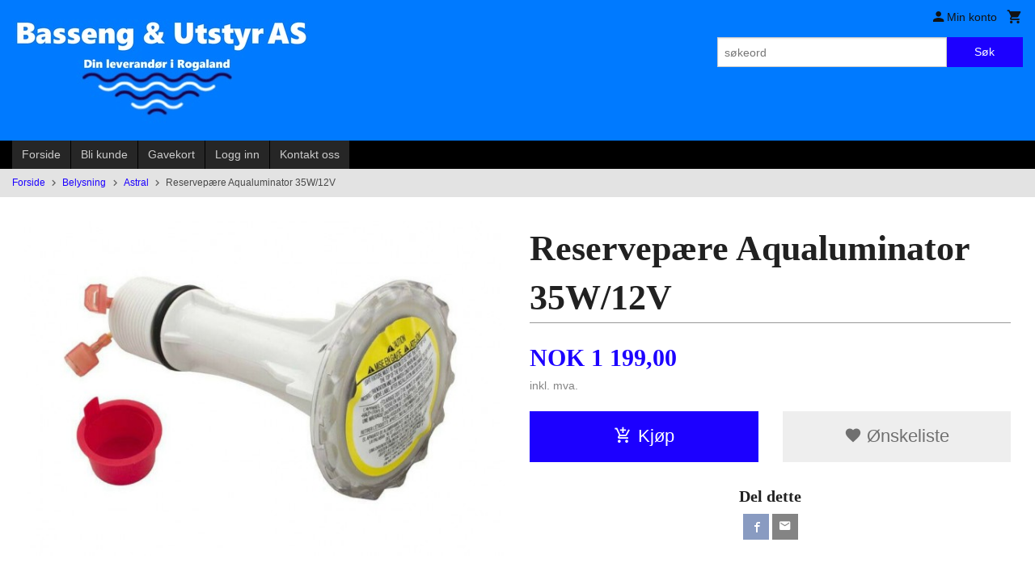

--- FILE ---
content_type: text/html
request_url: https://basseng-utstyr.as/produkt/belysning/astral/reservepaere-aqualuminator-35w-12v
body_size: 13778
content:
<!DOCTYPE html>

<!--[if IE 7]>    <html class="lt-ie10 lt-ie9 lt-ie8 ie7 no-js flyout_menu" lang="no"> <![endif]-->
<!--[if IE 8]>    <html class="lt-ie10 lt-ie9 ie8 no-js flyout_menu" lang="no"> <![endif]-->
<!--[if IE 9]>    <html class="lt-ie10 ie9 no-js flyout_menu" lang="no"> <![endif]-->
<!--[if (gt IE 9)|!(IE)]><!--> <html class="no-js flyout_menu" lang="no"> <!--<![endif]-->

<head prefix="og: http://ogp.me/ns# fb: http://ogp.me/ns/fb# product: http://ogp.me/ns/product#">
    <meta http-equiv="Content-Type" content="text/html; charset=UTF-8">
    <meta http-equiv="X-UA-Compatible" content="IE=edge">
    
                    <title>Reservepære Aqualuminator 35W/12V | Lang erfaring med leveranse av svømmebasseng og utstyr i Rogaland</title>
        

    <meta name="description" content="Bassengutstyr, Basseng, Varmepumper, Renseanlegg, Kjemikalier og sikkerhetsutstyr fra kvalitets leverandører.">

    <meta name="keywords" content="">

<meta name="csrf-token" content="ZL5brd2yyppNtMXNsEFQh9Tx0cHY1LohAMlP22vn">    <link rel="shortcut icon" href="/favicon.ico">
    <meta property="og:title" content="Reservepære Aqualuminator 35W/12V">
<meta property="og:type" content="product">

<meta property="og:image" content="https://basseng-utstyr.as/assets/img/630/630/bilder_nettbutikk/9fff6e06f36e97092f5ded376864ebc6-image.jpeg">

    <meta property="og:image:width" content="630">
    <meta property="og:image:height" content="438">

<meta property="og:description" content="">


<meta property="product:price:amount" content="1199.00"> 
<meta property="product:price:currency" content="NOK">

    <meta property="product:category" content="Astral">
    <meta property="product-category-link" content="https://basseng-utstyr.as/butikk/belysning/astral">

<meta property="product:availability" content="instock">



<meta property="og:url" content="https://basseng-utstyr.as/produkt/belysning/astral/reservepaere-aqualuminator-35w-12v">
<meta property="og:site_name" content="Lang erfaring med leveranse av svømmebasseng og utstyr i Rogaland">
<meta property="og:locale" content="nb_NO"><!-- Pioneer scripts & style -->
<meta name="viewport" content="width=device-width, initial-scale=1.0, minimum-scale=1">
<!-- Android Lollipop theme support: http://updates.html5rocks.com/2014/11/Support-for-theme-color-in-Chrome-39-for-Android -->
<meta name="theme-color" content="#1C00FF">

<link href="/assets/themes/classic/css/classic.compiled.css?ver=1613004472" rel="preload" as="style">
<link href="/assets/themes/classic/css/classic.compiled.css?ver=1613004472" rel="stylesheet" type="text/css">


<script type="text/javascript" src="/assets/js/modernizr.min-dev.js"></script>
<script>
    window.FEATURES = (function() {
        var list = {"24chat":1,"24nb":1,"4":1,"blog":1,"boxpacker":1,"criteo":1,"discount":1,"dropshipping":1,"email_redesign":1,"facebook_dpa":1,"facebook_product_catalog":1,"frontendfaq":1,"giftcard":1,"google_analytics_4":1,"google_shopping":1,"mega_menu":1,"modal_cart_free_shipping_reminder":1,"modal_cart_products":1,"om2_multihandling":1,"popup_module":1,"printnode":1,"product_management_2":1,"product_management_2_customize_layout":1,"slider":1,"snapchat":1,"text":1,"thumb_attribute_connection":1,"two":1,"two_search_api":1,"update_price_on_attribute_change":1,"vipps_express":1,"webshop":1};

        return {
            get: function(name) { return name in list; }
        };
    })();

    if (window.FEATURES.get('facebook_dpa')) {
                facebook_dpa_id = "";
            }

</script>

   

<script async src="https://client.24nettbutikk.chat/embed.js" data-chat-id=""></script><script>function chat(){(window.lvchtarr=window.lvchtarr||[]).push(arguments)}</script><script>chat('placement', 'bottom-right');</script><!-- Global site tag (gtag.js) - Google Analytics -->
<script type="text/plain" data-category="analytics" async src="https://www.googletagmanager.com/gtag/js?id=G-82S7M9N0KV"></script>
<script type="text/plain" data-category="analytics">
  window.dataLayer = window.dataLayer || [];
  function gtag(){dataLayer.push(arguments);}
  gtag('js', new Date());

      gtag('config', 'G-0S21V1MF49');
    gtag('config', 'G-82S7M9N0KV', {
      theme: 'classic',
      activeCheckout: 'checkout'
  });
</script>

<script>
    class Item {
        product = {};

        constructor(product) {
            this.product = product;
        }

        #setItemVariant() {
            this.product.item_variant = Array.from(document.querySelectorAll('div.product__attribute'))
                ?.reduce((previousValue, currentValue, currentIndex, array) => {
                    let selectOptions = Array.from(currentValue.children[1].children[0].children);

                    if (!selectOptions.some(option => option.tagName === 'OPTGROUP')) {
                        let attribute = currentValue.children[0].children[0].innerHTML;
                        let value = selectOptions.find(attributeValue => attributeValue.selected).innerHTML;

                        return previousValue += `${attribute}: ${value}${array.length && currentIndex !== array.length - 1 ? ', ' : ''}`;
                    }
                }, '');
        }

        #attachEventListeners() {
            document.querySelectorAll('select.js-attribute').forEach(selector => selector.addEventListener('change', () => this.#setItemVariant()));

            const buyProductButton = document.querySelector('button.js-product__buy-button');

            if (buyProductButton) {
                buyProductButton.addEventListener('click', () => {
                    gtag('event', 'add_to_cart', {
                        currency: 'NOK',
                        value: this.product.value,
                        items: [{ ...this.product, quantity: parseInt(document.getElementById('buy_count').value) }]
                    });
                });
            }

            const buyBundleButton = document.querySelector('button.js-bundle__buy-button');

            if (buyBundleButton) {
                buyBundleButton.addEventListener('click', () => {
                    gtag('event', 'add_to_cart', {
                        currency: 'NOK',
                        value: this.product.value,
                        items: [this.product]
                    });
                });
            }

            const wishListButton = document.querySelector('.product__wishlist-button:not(.disabled)');

            if (wishListButton) {
                wishListButton.addEventListener('click', () => {
                    gtag('event', 'add_to_wishlist', {
                        currency: 'NOK',
                        value: this.product.value,
                        items: [{ ...this.product, quantity: parseInt(document.getElementById('buy_count').value) }],
                    });
                });
            }
        }

        async initialize() {
            await this.#setItemVariant();
            this.#attachEventListeners();

            gtag('event', 'view_item', {
                currency: 'NOK',
                value: this.product.value,
                items: [this.product]
            });
        }
    }
</script>
<!-- Google Analytics -->
<script type="text/plain" data-category="analytics">

    (function (i, s, o, g, r, a, m) {
        i['GoogleAnalyticsObject'] = r;
        i[r] = i[r] || function () {
            (i[r].q = i[r].q || []).push(arguments)
        }, i[r].l = 1 * new Date();
        a = s.createElement(o),
            m = s.getElementsByTagName(o)[0];
        a.async = 1;
        a.src = g;
        m.parentNode.insertBefore(a, m)
    })(window, document, 'script', '//www.google-analytics.com/analytics.js', 'ga');

    
    ga('create', 'UA-24343184-8', 'auto', '24nb');

        ga('24nb.send', 'pageview');

    
    
</script>
<link rel="stylesheet" href="/css/cookie_consent.css">
<script defer src="/js/cookie_consent.js"></script>
<script>
    window.dataLayer = window.dataLayer || [];
    function gtag(){dataLayer.push(arguments);}

    // Set default consent to 'denied' as a placeholder
    // Determine actual values based on your own requirements
    gtag('consent', 'default', {
        'ad_storage': 'denied',
        'ad_user_data': 'denied',
        'ad_personalization': 'denied',
        'analytics_storage': 'denied',
        'url_passthrough': 'denied'
    });

</script>

<script>

    window.addEventListener('load', function(){

        CookieConsent.run({
            cookie: {
                name: 'cookie_consent_cookie',
                domain: window.location.hostname,
                path: '/',
                expiresAfterDays: 30,
                sameSite: 'Lax'
            },
            disablePageInteraction: true,
            guiOptions: {
                consentModal: {
                    layout: 'box inline',
                    position: 'middle center',
                    equalWeightButtons: false,
                }
            },
            categories: {
                necessary: {
                    enabled: true,
                    readonly: true,
                },
                analytics: {},
                targeting: {}
            },
            language: {
                default: 'no',
                translations: {
                    no: {
                        consentModal: {
                            title: 'Vi bruker cookies!',
                            description: '<p>Vi benytter første- og tredjeparts cookies (informasjonskapsler).</p><br><br><p>Cookies bruker til: </p><br><ul style="padding-left:3px;"><li>Nødvendige funksjoner på nettsiden</li><li>Analyse og statistikk</li><li>Markedsføring som kan brukes for personlig tilpasning av annonser</li></ul><br><p>Velg “Godta alle” om du aksepterer vår bruk av cookie. Hvis du ønsker å endre på cookie-innstillingene, velg “La meg velge selv”.</p><br><p>Les mer om vår Cookie policy <a href="/side/cookies">her.</a></p>',
                            acceptAllBtn: 'Godta alle',
                            acceptNecessaryBtn: 'Godta kun nødvendige',
                            showPreferencesBtn: 'La meg velge selv',
                        },
                        preferencesModal: {
                            title: 'Innstillinger',
                            acceptAllBtn: 'Godta alle',
                            acceptNecessaryBtn: 'Godta kun nødvendige',
                            savePreferencesBtn: 'Lagre og godta innstillinger',
                            closeIconLabel: 'Lukk',
                            sections: [
                                {
                                    title: 'Bruk av cookies 📢',
                                    description: 'Vi bruker cookies for å sikre deg en optimal opplevelse i nettbutikken vår. Noen cookies er påkrevd for at nettbutikken skal fungere. Les mer om vår <a href="/side/sikkerhet_og_personvern" class="cc-link">personvernerklæring</a>.'
                                },
                                {
                                    title: 'Helt nødvendige cookies',
                                    description: 'Cookies som er helt nødvendig for at nettbutikken skal fungere. Man får ikke handlet i nettbutikken uten disse.',
                                },
                                {
                                    title: 'Cookies rundt analyse og oppsamling av statistikk',
                                    description: 'Cookie som lagrer anonym statistikk av besøkende i nettbutikken. Disse brukes av nettbutikkeier for å lære seg mer om hvem publikummet sitt er.',
                                    linkedCategory: 'analytics'
                                },
                                {
                                    title: 'Cookies rundt markedsføring og retargeting',
                                    description: 'Cookies som samler informasjon om din bruk av nettsiden slik at markedsføring kan tilpasses deg.',
                                    linkedCategory: 'targeting'
                                },
                                {
                                    title: 'Mer informasjon',
                                    description: 'Ved spørsmål om vår policy rundt cookies og dine valg, ta gjerne kontakt med oss på <a href="mailto:post@basseng-utstyr.as">post@basseng-utstyr.as</a>.'
                                }
                            ]
                        }
                    }
                }
            }
        });
    });
</script>

<script type="text/plain" data-category="targeting">
    window.dataLayer = window.dataLayer || [];
    function gtag(){ dataLayer.push(arguments); }
    gtag('consent', 'update', {
        'ad_storage': 'granted',
        'ad_user_data': 'granted',
        'ad_personalization': 'granted'
    });
</script>

<script type="text/plain" data-category="analytics">
    window.dataLayer = window.dataLayer || [];
    function gtag(){ dataLayer.push(arguments); }
    gtag('consent', 'update', {
        'analytics_storage': 'granted',
        'url_passthrough': 'granted'
    });
</script>

        </head>

<body class="">

    <a href="#main-content" class="sr-only">Gå til innholdet</a>

<div id="outer-wrap">
    <div id="inner-wrap" class="content-wrapper">

                                        <header id="top" role="banner" class="header-row">
    <div id="logo-row" class="header-bg">
    <div class="row">
        <div class="small-5 medium-4 columns">
            <div id="logo" class="logo-wrapper">
    <a href="https://basseng-utstyr.as/" class="neutral-link">

        
            <span class="vertical-pos-helper"></span><img src="/bilder_diverse/1616975676_scaled.jpg" alt="Bassengutstyr, Basseng, Varmepumper, Renseanlegg, Kjemikalier og sikkerhetsutstyr fra kvalitets leverandører." class="logo-img">

        
    </a>
</div>
        </div>
        <div class="small-7 medium-8 columns hide-for-print utilities">
            <div class="row">
                <div class="columns">
                    <ul class="nav--horizontal--right utils-nav" id="tools-nav">
                                                <li class="utils-nav__item">
                            <a href="/konto" class="neutral-link setting__button">
                                <i class="icon icon-person icon-large"></i><span>Min konto</span>
                            </a>
                        </li>
                        <li class="utils-nav__item">
                            <div class="cart-and-checkout right ">
    <a href="https://basseng-utstyr.as/kasse" class="neutral-link cart-button cart-button--empty">
        <i class="icon-shopping-cart cart-button__icon icon-large"></i><span class="cart-button__text">Handlevogn</span>
        <span class="cart-button__quantity">0</span>
        <span class="cart-button__sum">0,00</span>
        <span class="cart-button__currency">NOK</span>
    </a>

    <a href="https://basseng-utstyr.as/kasse" class="button show-for-medium-up checkout-button call-to-action-color-bg">Kasse <i class="icon-chevron-right cart-icon icon-large"></i></a>
</div>                        </li>
                    </ul>
                </div>
            </div>
            <div class="row show-for-large-up">
                <div class="columns">
                    <div class="header__search__wrapper">
                        <form action="https://basseng-utstyr.as/search" accept-charset="UTF-8" method="get" class="js-product-search-form" autocomplete="off">    <div class="row collapse postfix-radius">
        <div class="small-9 columns product-search">
            
<input type="text" name="q" value="" id="search-box__input" tabindex="0" maxlength="80" class="inputfelt_sokproduktmarg" placeholder="søkeord"  />
    <input type="submit" class="search-box__submit button small primary-color-bg hidden"  value="Søk"/>


    <div class="js-product-search-results product-search-results is-hidden">
        <p class="js-product-search__no-hits product-search__no-hits is-hidden">Ingen treff</p>
        <div class="js-product-search__container product-search__container is-hidden"></div>
        <p class="js-product-search__extra-hits product-search__extra-hits is-hidden">
            <a href="#" class="themed-nav">&hellip;vis flere treff (<span class="js-product-search__num-extra-hits"></span>)</a>
        </p>
    </div>
        </div>
        <div class="small-3 columns">
            <button type="submit" tabindex="0" class="button postfix js-product-search-submit primary-color-bg">Søk</button>
        </div>
    </div>
</form>                    </div>
                </div>
            </div>
        </div>
    </div>
</div></header>

<div id="about-menu-row" class="navigation-bg show-for-large-up">
    <div class="row">
        <div class="columns about-menu">
            <ul class="nav--horizontal about-menu">
                    <li class="nav__item  ">
            <a href="/" class=" neutral-link">Forside</a>
        </li>
                    <li class="nav__item  ">
            <a href="/kunde" class=" neutral-link">Bli kunde</a>
        </li>
                    <li class="nav__item  ">
            <a href="/gavekort" class=" neutral-link">Gavekort</a>
        </li>
                    <li class="nav__item  login_btn">
            <a href="/kunde/logginn" class="login_btn neutral-link">Logg inn</a>
        </li>
                    <li class="nav__item  login_btn is-hidden">
            <a href="/kunde/loggut" class="login_btn is-hidden neutral-link">Logg ut</a>
        </li>
                    <li class="nav__item  ">
            <a href="/side/kontakt_oss" class=" neutral-link">Kontakt oss</a>
        </li>
    </ul>        </div>
    </div>
</div>

<nav id="nav-compact" class="navigation-bg main-nav nav-compact hide-for-large-up hide-for-print">
    <div class="row">
        <div class="columns">
            <ul class="main-nav__top-level">
                <li class="left main-nav__item level-0">
                    <a id="nav-open-btn" href="#nav"><i class="icon-menu icon-large"></i> Meny</a>
                </li>
                <li class="right main-nav__item level-0">
                        <form action="https://basseng-utstyr.as/search" accept-charset="UTF-8" method="get" class="search-box__container" autocomplete="off">        
<input type="text" name="q" value="" id="search-box__input--small" tabindex="0" maxlength="80" class="inputfelt_sokproduktmarg search-box__input" placeholder="søkeord"  />
    <input type="submit" class="search-box__submit button small primary-color-bg hidden"  value="Søk"/>

    <label for="search-box__input--small" class="search-box__label"><span class="icon-search icon-large"></span></label>
        <input type="submit" id="search-submit">
    </form>                </li>
            </ul>
        </div>
    </div>
</nav><nav id="nav" class="navigation-bg main-nav nav-offcanvas js-arrow-key-nav hide-for-print" role="navigation">
    <div class="block row">
        <div class="columns"> 
            <h2 class="block-title nav-offcanvas__title">Produkter</h2>
                        <ul id="main-menu" class="sm main-nav__list level-0" data-mer="Mer">
<li class="main-nav__item level-0"><a class="main-nav__frontpage-link" href="http://23068.24nb5.srv.ip.no">Forside</a></li><li class="main-nav__item parent level-0"><a href="/butikk/basseng-fliselagt" >Svømmebasseng og Spa</a><ul class="main-nav__submenu level-1" data-mer="Mer">
<li class="main-nav__item parent level-1"><a href="/butikk/basseng-fliselagt/glassfiber-basseng-1" >Luxe Pools - Glassfiber Basseng</a><ul class="main-nav__submenu level-2" data-mer="Mer">
<li class="main-nav__item level-2"><a href="/butikk/basseng-fliselagt/glassfiber-basseng-1/wanaka-glassfiberbasseng-1" >Glassfiberbasseng</a></li><li class="main-nav__item level-2"><a href="/butikk/basseng-fliselagt/glassfiber-basseng-1/wanaka-basseng-med-lamelltrekk" >Glassfiberbasseng med Lamelltrekk</a></li><li class="main-nav__item level-2"><a href="/butikk/basseng-fliselagt/glassfiber-basseng-1/citypool-glassfiberbasseng" >Citypool Glassfiberbasseng</a></li></ul>
</li><li class="main-nav__item level-1"><a href="/butikk/basseng-fliselagt/g-j-glassfiberbasseng" >G & J Glassfiber Basseng</a></li><li class="main-nav__item parent level-1"><a href="/butikk/basseng-fliselagt/basseng-fliselagt-1" >Basseng & Spa Fliselagt</a><ul class="main-nav__submenu level-2" data-mer="Mer">
<li class="main-nav__item level-2"><a href="/butikk/basseng-fliselagt/basseng-fliselagt-1/fliselagt-basseng" >Fliselagt Basseng</a></li><li class="main-nav__item level-2"><a href="/butikk/basseng-fliselagt/basseng-fliselagt-1/fliselagt-spabad" >Fliselagt Spabad</a></li></ul>
</li><li class="main-nav__item parent level-1"><a href="/butikk/basseng-fliselagt/basseng-rustfritt" >Basseng & Spa Rustfritt</a><ul class="main-nav__submenu level-2" data-mer="Mer">
<li class="main-nav__item level-2"><a href="/butikk/basseng-fliselagt/basseng-rustfritt/marine-inox-rustfritt-basseng" >Marine INOX Rustfritt basseng</a></li><li class="main-nav__item level-2"><a href="/butikk/basseng-fliselagt/basseng-rustfritt/marine-inox-rustfritt-spa" > Marine INOX Rustfritt Spa</a></li></ul>
</li><li class="main-nav__item level-1"><a href="/butikk/basseng-fliselagt/glassfiber-jacuzzi-boblebad" >Glassfiber Jacuzzi / Boblebad</a></li><li class="main-nav__item level-1"><a href="/butikk/basseng-fliselagt/thermo-blokk-basseng" >Thermo blokk basseng</a></li></ul>
</li><li class="main-nav__item parent level-0"><a href="/butikk/basseng-komponenter" >Basseng Komponenter</a><ul class="main-nav__submenu level-1" data-mer="Mer">
<li class="main-nav__item level-1"><a href="/butikk/basseng-komponenter/skimmere" >Skimmere</a></li><li class="main-nav__item level-1"><a href="/butikk/basseng-komponenter/innlopsdyser" >Innløpsdyser</a></li><li class="main-nav__item level-1"><a href="/butikk/basseng-komponenter/motstromsanlegg" >Motstrømsanlegg</a></li><li class="main-nav__item level-1"><a href="/butikk/basseng-komponenter/bunnsluk" >Bunnsluk</a></li><li class="main-nav__item level-1"><a href="/butikk/basseng-komponenter/stiger" >Stiger</a></li><li class="main-nav__item level-1"><a href="/butikk/basseng-komponenter/rordeler" >Rørdeler</a></li></ul>
</li><li class="main-nav__item parent level-0"><a href="/butikk/basseng-varme" >Basseng Varme</a><ul class="main-nav__submenu level-1" data-mer="Mer">
<li class="main-nav__item parent level-1"><a href="/butikk/basseng-varme/varmepumpe" >Varmepumpe G&J</a><ul class="main-nav__submenu level-2" data-mer="Mer">
<li class="main-nav__item level-2"><a href="/butikk/basseng-varme/varmepumpe/g-j-varmepumper-bonum-inverte" >G&J Varmepumper BONUM®INVERTER</a></li><li class="main-nav__item level-2"><a href="/butikk/basseng-varme/varmepumpe/g-j-varmepumpe-melius-inverter" >G&J Varmepumpe MELIUS®INVERTER</a></li><li class="main-nav__item level-2"><a href="/butikk/basseng-varme/varmepumpe/g-j-varmepumper-s-serien" >G&J Varmepumper INTUS-Serien</a></li><li class="main-nav__item level-2"><a href="/butikk/basseng-varme/varmepumpe/g-j-varmepumper-p-serie" >G&J Varmepumper P-Serien</a></li><li class="main-nav__item level-2"><a href="/butikk/basseng-varme/varmepumpe/varmepumpe-tilbehor" >Varmepumpe Tilbehør</a></li><li class="main-nav__item level-2"><a href="/butikk/basseng-varme/varmepumpe/g-j-varmepumper-v-serien" >G&J Varmepumper V-Serien</a></li></ul>
</li><li class="main-nav__item level-1"><a href="/butikk/basseng-varme/varmekolbe" >Varmekolbe</a></li><li class="main-nav__item level-1"><a href="/butikk/basseng-varme/varmeveksler" >Varmeveksler</a></li><li class="main-nav__item level-1"><a href="/butikk/basseng-varme/reservedeler-2" >Reservedeler</a></li></ul>
</li><li class="main-nav__item level-0"><a href="/butikk/presenninger" >Presenninger</a></li><li class="main-nav__item parent level-0"><a href="/butikk/rensing-og-pumper" >Rensing og pumper</a><ul class="main-nav__submenu level-1" data-mer="Mer">
<li class="main-nav__item level-1"><a href="/butikk/rensing-og-pumper/sirkulasjonspumper" >Zodiac Sirkulasjonspumper</a></li><li class="main-nav__item level-1"><a href="/butikk/rensing-og-pumper/gullberg-jansson" >Gullberg & Jansson</a></li><li class="main-nav__item level-1"><a href="/butikk/rensing-og-pumper/astral-sirkulasjonspumper" >Astral Sirkulasjonspumper</a></li><li class="main-nav__item level-1"><a href="/butikk/rensing-og-pumper/zodiac-sandfilter" >Zodiac Filtersystem</a></li><li class="main-nav__item level-1"><a href="/butikk/rensing-og-pumper/mediterranean-filtersystem" >MEDITERRANEAN Filtersystem</a></li><li class="main-nav__item level-1"><a href="/butikk/rensing-og-pumper/astral-sandfilter" >Astral Filtersystem</a></li><li class="main-nav__item level-1"><a href="/butikk/rensing-og-pumper/filtermedie" >Filtermedie</a></li><li class="main-nav__item level-1"><a href="/butikk/rensing-og-pumper/reservedeler-pumper" >Reservedeler Pumper</a></li></ul>
</li><li class="main-nav__item parent level-0"><a href="/butikk/automatisk-vannbehandling" >Automatisk vannbehandling</a><ul class="main-nav__submenu level-1" data-mer="Mer">
<li class="main-nav__item level-1"><a href="/butikk/automatisk-vannbehandling/klor-ph" >Klor & pH</a></li><li class="main-nav__item level-1"><a href="/butikk/automatisk-vannbehandling/saltklorinator" >Saltklorinator</a></li><li class="main-nav__item level-1"><a href="/butikk/automatisk-vannbehandling/uv-rensing" >UV Rensing</a></li><li class="main-nav__item level-1"><a href="/butikk/automatisk-vannbehandling/klorfritt" >Klorfritt</a></li></ul>
</li><li class="main-nav__item selected parent level-0"><a href="/butikk/belysning" >Belysning</a><ul class="main-nav__submenu active level-1" data-mer="Mer">
<li class="main-nav__item selected_sibl level-1"><a href="/butikk/belysning/duratech" >Duratech</a></li><li class="main-nav__item current selected_sibl level-1"><a href="/butikk/belysning/astral" >Astral</a></li><li class="main-nav__item selected_sibl level-1"><a href="/butikk/belysning/transformator" >Transformator</a></li><li class="main-nav__item selected_sibl level-1"><a href="/butikk/belysning/welldana" >Welldana</a></li></ul>
</li><li class="main-nav__item level-0"><a href="/butikk/lamelltrekk" >Lamelltrekk</a></li><li class="main-nav__item parent level-0"><a href="/butikk/sikkerhetstrekk" >Sikkerhetstrekk</a><ul class="main-nav__submenu level-1" data-mer="Mer">
<li class="main-nav__item level-1"><a href="/butikk/sikkerhetstrekk/odden-presenning" >Odden Presenning</a></li></ul>
</li><li class="main-nav__item parent level-0"><a href="/butikk/overbygg" >Overbygg</a><ul class="main-nav__submenu level-1" data-mer="Mer">
<li class="main-nav__item level-1"><a href="/butikk/overbygg/overbygg-spesial" >Overbygg Spesialsortiment</a></li><li class="main-nav__item parent level-1"><a href="/butikk/overbygg/overbygg-byggesett" >Overbygg - Byggesett</a><ul class="main-nav__submenu level-2" data-mer="Mer">
<li class="main-nav__item level-2"><a href="/butikk/overbygg/overbygg-byggesett/leia" >LEIA</a></li><li class="main-nav__item level-2"><a href="/butikk/overbygg/overbygg-byggesett/nova-comfort" >NOVA COMFORT</a></li></ul>
</li><li class="main-nav__item level-1"><a href="/butikk/overbygg/reservedeler-1" >Reservedeler</a></li></ul>
</li><li class="main-nav__item level-0"><a href="/butikk/hev-og-senk-gulv" >Hev og Senk Gulv</a></li><li class="main-nav__item parent level-0"><a href="/butikk/renhold" >Renhold</a><ul class="main-nav__submenu level-1" data-mer="Mer">
<li class="main-nav__item parent level-1"><a href="/butikk/renhold/bassengrobot" >Bassengrobot</a><ul class="main-nav__submenu level-2" data-mer="Mer">
<li class="main-nav__item level-2"><a href="/butikk/renhold/bassengrobot/extra-filter" >Ekstrautstyr</a></li></ul>
</li><li class="main-nav__item level-1"><a href="/butikk/renhold/rengjoringsutstyr" >Rengjøringsutstyr</a></li><li class="main-nav__item level-1"><a href="/butikk/renhold/reservedeler" >Reservedeler</a></li></ul>
</li><li class="main-nav__item level-0"><a href="/butikk/luftavfukting" >Luftavfukting</a></li><li class="main-nav__item level-0"><a href="/butikk/kjemikalier" >Kjemikalier</a></li><li class="main-nav__item level-0"><a href="/butikk/basseng-liner" >Basseng Liner</a></li><li class="main-nav__item level-0"><a href="/butikk/hus-hjem" >Hus & Hjem</a></li></ul>
        </div>
    </div>

            <a class="main-nav__close-btn exit-off-canvas" id="nav-close-btn" href="#top">Lukk <i class="icon-chevron-right icon-large"></i></a>
    </nav>
    <div class="breadcrumbs-bg">
        <div class="row">
            <div class="columns">
                <ul class="breadcrumbs" itemscope itemtype="http://schema.org/BreadcrumbList"><li class="breadcrumbs__item breadcrumbs__home"><a href="https://basseng-utstyr.as/">Forside</a></li><li class="breadcrumbs__item" itemprop="itemListElement" itemscope itemtype="http://schema.org/ListItem"><a itemtype="http://schema.org/Thing" itemprop="item" href="https://basseng-utstyr.as/butikk/belysning"><span itemprop="name">Belysning</span></a> <meta itemprop="position" content="1" /></li><li class="breadcrumbs__item" itemprop="itemListElement" itemscope itemtype="http://schema.org/ListItem"><a itemtype="http://schema.org/Thing" itemprop="item" href="https://basseng-utstyr.as/butikk/belysning/astral"><span itemprop="name">Astral</span></a> <meta itemprop="position" content="2" /></li><li class="breadcrumbs__item current" itemprop="itemListElement" itemscope itemtype="http://schema.org/ListItem"><span><span itemprop="name">Reservepære Aqualuminator 35W/12V</span></span><meta itemtype="http://schema.org/Thing" content="https://basseng-utstyr.as/produkt/belysning/astral/reservepaere-aqualuminator-35w-12v" itemprop="item"><meta itemprop="position" content="3" /></li><meta itemprop="numberOfItems" content="3"><meta itemprop="itemListOrder" content="Ascending"></ul>
            </div>
        </div>
    </div>
                
<div id="main" class="main-content">
    <div class="row">
        <div class="columns">
            <div id="main-content" itemscope itemtype="http://schema.org/Product" class="body-bg" tabindex="-1">
                    <article class="content-bg product">

    <div class="row">

        <form action="https://basseng-utstyr.as/handlevogn/leggtil" method="post" accept-charset="utf-8" class="product__form"><input type="hidden" name="_token" value="ZL5brd2yyppNtMXNsEFQh9Tx0cHY1LohAMlP22vn">        
<input type="hidden" name="id" value="1386" />
        
<input type="hidden" name="path" value="produkt/belysning/astral/reservepaere-aqualuminator-35w-12v" />

            <div class="product__images  small-12 medium-6 large-6 small-centered medium-uncentered columns">
                <div class="product__main-images">
    <ul class="js-fancybox-gallery ">
                    <li>
                <a class="fancybox product__main-images__link readon-icon__wrapper bx-slide"
                data-fancybox-group="prod_gallery"
                href="/assets/img/1024/1024/bilder_nettbutikk/9fff6e06f36e97092f5ded376864ebc6-image.jpeg"
                target="_blank"
                title=""
                tabindex="0">
                    <img src="/assets/img/640/640/bilder_nettbutikk/9fff6e06f36e97092f5ded376864ebc6-image.jpeg" alt="" title="">
                    <div class="readon-icon__container">
                        <span class="vertical-pos-helper"></span><i class="icon-search readon-icon"></i>
                    </div>
                </a>
            </li>
            </ul>
</div>

            </div>

            <div class="product__info small-12 medium-6 large-6 small-centered medium-uncentered columns">

                <h1 itemprop="name" class="product__title">Reservepære Aqualuminator 35W/12V</h1>

                                
                <p class="product__ingress" itemprop="description"></p>

                <meta itemprop="brand" content="">
                                    <meta itemprop="image" content="https://basseng-utstyr.as/assets/img/630/630/bilder_nettbutikk/9fff6e06f36e97092f5ded376864ebc6-image.jpeg">
                                <meta itemprop="sku" content="H-69100000">
                <meta itemprop="gtin14" content="">
                
                <div class="row">
                                            <div class="small-12 large-7 columns">
                            <div class="offers" itemprop="offers" itemscope itemtype="http://schema.org/Offer">

    
        <span class="price "><span class="currency">NOK</span><span class="price__display">1&nbsp;199,00</span></span>

        
        
        
        <span class="vat-info">inkl. mva.</span>

        <meta itemprop="price" content="1199">
<meta itemprop="priceCurrency" content="NOK">
    
<span itemprop="priceSpecification" itemscope itemtype="http://www.schema.org/PriceSpecification">
    <meta itemprop="price" content="1199">
    <meta itemprop="priceCurrency" content="NOK">
    <meta itemprop="valueAddedTaxIncluded" content="true">
</span>

<!--<meta itemprop="priceValidUntil" content="">-->
<meta itemprop="url" content="https://basseng-utstyr.as/produkt/belysning/astral/reservepaere-aqualuminator-35w-12v">
            <link itemprop="availability" href="http://schema.org/PreOrder">

<meta id="stock-status-1386" data-stock="0" data-session-stock="0" content="0">
    
</div>                        </div>
                                        <div class="small-12 large-5 columns">
                        <div class="product__stockstatus product__stockstatus--sold-out">
    
    </div>                    </div>
                </div>
                
                
                <div class="product__attributes">
                        
<input type="hidden" name="attributt[][0]" value="" />
                        <input type="hidden" class="product__quantity" data-product-id="1386" name="antall" value="1" id="buy_count">
                </div>

                    <input name="ekstra_velg" type="hidden" value='0'>
    <input name="ekstra_tekst" type="hidden" value=''>

                
                <div class="row">
                    <div class="columns small-6">
	        <button type="submit" name="button" class="button large expand product__buy-button js-product__buy-button" data-product-id="1386">
            <i class="icon-add-shopping-cart"></i>Kjøp        </button>
	</div>

                                            <div class="columns small-6 left hide-for-print">
    <a href="#" class="button large expand secondary product__wishlist-button disabled" data-success="Produktet ble lagt i ønskelisten" data-disabled-msg="Du må registrere deg eller logge inn for å bruke ønskelisten">
        <i class="icon-favorite"></i> Ønskeliste    </a>
</div>                                    </div>
                
                
                </form>                                                
    <div class="social-buttons__headline-wrapper block__box__headline-wrapper">
        <h3 class="social-buttons__headline block__box__headline">Del dette</h3>
    </div>

    <ul class="social-buttons-list social-buttons-list--product">

        
                    <li class="social-button social-button--facebook">
                    <a href="https://www.facebook.com/sharer/sharer.php?u=https%3A%2F%2Fbasseng-utstyr.as%2Fprodukt%2Fbelysning%2Fastral%2Freservepaere-aqualuminator-35w-12v" title="Del på Facebook" class="social-button__link" target="_blank">
                        <i class="icon-facebook"></i>
                    </a>
                </li>        
        
        
                    <li class="social-button social-button--mail">
                    <a href="mailto:?subject=Reservep&aelig;re Aqualuminator 35W/12V&amp;body=Reservep&aelig;re Aqualuminator 35W/12V%0A%0A%0A%0ALes mer: https://basseng-utstyr.as/produkt/belysning/astral/reservepaere-aqualuminator-35w-12v" title="Del på E-post" class="social-button__link" >
                        <i class="icon-mail"></i>
                    </a>
                </li>        
    </ul>
            </div>


        <div class="product__about small-12 large-6 small-centered medium-uncentered columns">
            <div id="product-tabs" class="js-tabs">
    
            <ul class="resp-tabs-list">
                            <li tabindex="0">Produktinfo</li>
                            <li tabindex="0">Produktanmeldelser (0)</li>
                    </ul> 

        <div class="resp-tabs-container">
                            <div>
                    <p>Aqualuminator reservepære 35W<br />Fabrikat: Pentair Water<br />Modell: Aqualuminator<br />Artikkel nummer: H-69100000</p>                                    </div>
                            <div>
                                        
<div class="comments-form js-arrow-key-nav">

        <div class="comments-form-wrapper">
            <form action="https://basseng-utstyr.as/produkt/belysning/astral/reservepaere-aqualuminator-35w-12v#produkt_anmeldelser_form" method="post" name="produkt_anmeldelser" id="produkt_anmeldelser_form" class="js-review-form">

                <p>Skriv en produktanmeldelse og del dine erfaringer med dette produktet med andre kunder.</p>
                
                
<input type="hidden" name="pid" value="1386" />
                <input type='hidden' name='anonymous' value='1'>
                
<input type="hidden" name="egetnavn" value="0" />
                <label style="display: none">Email
                    <input type="text" name="email" value="">
                </label>

                <div class="row">
                    <div class="small-12 medium-8 large-12 columns">
                        <label for="nick" >Navn                            <input type="hidden" name="_token" value="ZL5brd2yyppNtMXNsEFQh9Tx0cHY1LohAMlP22vn">
                            <input type="text" value="" name="nick" id="nick" placeholder="" required>
                            <small class="error comments-form-error"></small>
                        </label>
                    </div>
                </div>

                <div class="row">
                    <div class="small-12 columns">
                        <label>Din vurdering?</label>

                        <div class="rating">
                                                            <label class="star star-1" for="star1"><span class="stars-label">1&nbsp;star</span></label>
                                <input class="star-checkbox star-checkbox-1" tabindex="0" type="radio" id="star1" name="poeng" value="1"  required>
                                                            <label class="star star-2" for="star2"><span class="stars-label">2&nbsp;star</span></label>
                                <input class="star-checkbox star-checkbox-2" tabindex="0" type="radio" id="star2" name="poeng" value="2"  required>
                                                            <label class="star star-3" for="star3"><span class="stars-label">3&nbsp;star</span></label>
                                <input class="star-checkbox star-checkbox-3" tabindex="0" type="radio" id="star3" name="poeng" value="3" checked required>
                                                            <label class="star star-4" for="star4"><span class="stars-label">4&nbsp;star</span></label>
                                <input class="star-checkbox star-checkbox-4" tabindex="0" type="radio" id="star4" name="poeng" value="4"  required>
                                                            <label class="star star-5" for="star5"><span class="stars-label">5&nbsp;star</span></label>
                                <input class="star-checkbox star-checkbox-5" tabindex="0" type="radio" id="star5" name="poeng" value="5"  required>
                                                            <label class="star star-6" for="star6"><span class="stars-label">6&nbsp;star</span></label>
                                <input class="star-checkbox star-checkbox-6" tabindex="0" type="radio" id="star6" name="poeng" value="6"  required>
                            
                            <div class="rating-checkbox-hider"></div>
                        </div>
                    </div>
                </div>

                <div class="row">
                    <div class="small-12 medium-8 large-12 columns">
                        <label for="tittel" >Oppgi en tittel for anmeldelsen din                            <input type="text" name="tittel" value="" id="tittel" required>
                        </label>
                        <small class="error comments-form-error"></small>
                    </div>
                </div>

                <div class="row">
                    <div class="small-12 medium-8 large-12 columns">
                        <label for="comment-text" >Skriv inn produktanmeldelsen i feltet under                            <textarea id="comment-text" name="tekst" rows="5"></textarea>
                        </label>
                        <small class="error comments-form-error"></small>
                    </div>
                </div>



                <input class="button" type="submit" name="submit" value="Registrer">

            </form>                
        </div>
        
                    <aside class="comments-guidelines">
                <P><STRONG>Retningslinjer for produktanmeldelser: </STRONG><BR></P>
<P><SPAN style="TEXT-DECORATION: underline">Hva skal en produktanmeldelse inneholde? </SPAN></P>
<P>Din egen erfaring med fokus på det aktuelle produktet. </P>
<DIV><SPAN style="TEXT-DECORATION: underline">Vennligst ikke inkluder: </SPAN></DIV>
<DIV><SPAN style="TEXT-DECORATION: underline">&nbsp;</SPAN></DIV>
<UL>
<LI>
<DIV>Erfaringer som ikke er produkt-spesifikke. </DIV>
<LI>
<DIV>Erfaringer i forbindelse med support eller retur av det aktuelle produktet. </DIV>
<LI>
<DIV>Spørsmål om produktet eller spørsmål til andre som har skrevet en anmeldelse. Dette er ikke et forum. </DIV>
<LI>
<DIV>Linker, priser, tilgjengelighet eller annen tidsavhengig informasjon. </DIV>
<LI>
<DIV>Referanser til konkurrenter</DIV>
<LI>
<DIV>Støtende/ufin ordbruk. </DIV></LI></UL>
<P><SPAN style="TEXT-DECORATION: underline">Du må ha kjøpt varen for å skrive en anmeldelse. </SPAN></P>
<P><STRONG>Admin forbeholder seg retten til å akseptere, avslå eller fjerne enhver produktanmeldelse som ikke er i tråd med disse retningslinjene. </STRONG></P>
<P><STRONG>Admin forbeholder seg retten til å publisere anmeldelser i for eksempel annonsering. </STRONG></P>            </aside>
        
</div>                </div>
                    </div>
    
</div>        </div>

    </div>

    <meta itemprop="url" content="https://basseng-utstyr.as/produkt/belysning/astral/reservepaere-aqualuminator-35w-12v">

</article>

            </div>
        </div>
    </div>
</div>

<div id="about-menu-row" class="breadcrumbs-bg hide-for-large-up">
    <div class="row">
        <div class="columns about-menu">
            <ul class="nav--horizontal about-menu">
                    <li class="nav__item  ">
            <a href="/" class=" neutral-link">Forside</a>
        </li>
                    <li class="nav__item  ">
            <a href="/kunde" class=" neutral-link">Bli kunde</a>
        </li>
                    <li class="nav__item  ">
            <a href="/gavekort" class=" neutral-link">Gavekort</a>
        </li>
                    <li class="nav__item  login_btn">
            <a href="/kunde/logginn" class="login_btn neutral-link">Logg inn</a>
        </li>
                    <li class="nav__item  login_btn is-hidden">
            <a href="/kunde/loggut" class="login_btn is-hidden neutral-link">Logg ut</a>
        </li>
                    <li class="nav__item  ">
            <a href="/side/kontakt_oss" class=" neutral-link">Kontakt oss</a>
        </li>
    </ul>        </div>
    </div>
</div>
                
    <div id="footer" class="footer-bg">
        
        <div class="row hide-for-print">
            <div class="columns small-12 medium-6 large-3 footer-block">
                <div class="block" id="block-footer1">
            <div class="block__box bordered bordered--bottom bordered--hard block__box--bestseller">
    <div class="block__box__headline-wrapper">
    	<h3 class="block__box__headline js-toggle-visibility" data-toggle="#js-box-4-contents">Bestselgere</h3>
    </div>
    <div class="block__box__content" id="js-box-4-contents">
            <a class="bestseller bordered bordered--bottom bordered__list-item neutral-link" href="https://basseng-utstyr.as/produkt/kjemikalier/klor-natriumhypokloritt-12-15-20l-kanne">
        <div class="row collapse">

            <div class="bestseller__image">
                                    <img loading="lazy" src="/assets/img/40/40/bilder_nettbutikk/eee85500d779cace1e7f8e2ebb84ce18-image.jpeg" alt="Flytende Klor Natriumhypokloritt 12-15% - 20L kanne">
                            </div>

            <div class="columns small-push-3 small-9 bestseller__title">
                Flytende Klor Natriumhypokloritt 12-15% - 20L kanne            </div>

        </div>
    </a>
    <a class="bestseller bordered bordered--bottom bordered__list-item neutral-link" href="https://basseng-utstyr.as/produkt/overbygg/reservedeler-1/nova-vippeapner-automatisk-las">
        <div class="row collapse">

            <div class="bestseller__image">
                                    <img loading="lazy" src="/assets/img/40/40/bilder_nettbutikk/30067977120aa4db62e6cd21fdcf8c77-image.jpeg" alt="NOVA Vippeåpner automatisk lås">
                            </div>

            <div class="columns small-push-3 small-9 bestseller__title">
                NOVA Vippeåpner automatisk lås            </div>

        </div>
    </a>
    <a class="bestseller bordered bordered--bottom bordered__list-item neutral-link" href="https://basseng-utstyr.as/produkt/rensing-og-pumper/filtermedie/glassclear-05-10-25kg">
        <div class="row collapse">

            <div class="bestseller__image">
                                    <img loading="lazy" src="/assets/img/40/40/bilder_nettbutikk/942193a2ece665d6950e02264a4f94d0-image.jpeg" alt="GlassClear 0,5-1,0, 25kg">
                            </div>

            <div class="columns small-push-3 small-9 bestseller__title">
                GlassClear 0,5-1,0, 25kg            </div>

        </div>
    </a>
    <a class="bestseller bordered bordered--bottom bordered__list-item neutral-link" href="https://basseng-utstyr.as/produkt/renhold/rengjoringsutstyr/manuell-bunnsuger-shark-proff">
        <div class="row collapse">

            <div class="bestseller__image">
                                    <img loading="lazy" src="/assets/img/40/40/bilder_nettbutikk/f1cc88ab684f9913a1a42cfbcd4a3547-image.jpeg" alt="Manuell bunnsuger Shark Proff">
                            </div>

            <div class="columns small-push-3 small-9 bestseller__title">
                Manuell bunnsuger Shark Proff            </div>

        </div>
    </a>
    <a class="bestseller bordered bordered--bottom bordered__list-item neutral-link" href="https://basseng-utstyr.as/produkt/automatisk-vannbehandling/klor-ph/ph-sensor-p19-til-zodiac-ph-expert-med-3m-bnc-kabel">
        <div class="row collapse">

            <div class="bestseller__image">
                                    <img loading="lazy" src="/assets/img/40/40/bilder_nettbutikk/121c3cb8500d4af216dd21698eb94a9f-image.jpeg" alt="pH-Sensor P19 til Zodiac pH Expert med 3m BNC-kabel">
                            </div>

            <div class="columns small-push-3 small-9 bestseller__title">
                pH-Sensor P19 til Zodiac pH Expert med 3m BNC-kabel            </div>

        </div>
    </a>
    </div>
</div>    </div>            </div>
            <div class="columns small-12 medium-6 large-3 footer-block">
                <div class="block" id="block-footer2">
    </div>            </div>
            <div class="columns small-12 medium-6 large-3 footer-block">
                <div class="block" id="block-footer3">
            <div class="block__box bordered bordered--bottom bordered--hard block__box--account">
    <div class="block__box__headline-wrapper">
    	<h3 class="block__box__headline js-toggle-visibility" data-toggle="#js-box-6-contents">Din konto</h3>
    </div>
    <div class="block__box__content" id="js-box-6-contents">
            <form action="https://basseng-utstyr.as/kunde" method="post" accept-charset="utf-8"><input type="hidden" name="_token" value="ZL5brd2yyppNtMXNsEFQh9Tx0cHY1LohAMlP22vn">    
        <div class="row collapsed my-account__email-field">
            <div class="control-group required"><label for="epost">E-postadresse</label><input type="text" name="epost" value="" placeholder="ola.nordmann@eksempel.no" id="epost" class=""  /></div>        </div>

        <div class="row collapsed my-account__password-field">
            <div class="control-group required"><label for="passord">Ditt passord</label><input type="password" name="passord" value="" placeholder="ditt passord" id="passord" class=""  /></div>        </div>

        <div class="row collapsed">
            <div class="columns small-5">
                <input type="submit" name="submit" value="Logg inn" class="button small primary-color-bg" />            </div>
            <div class="columns small-7">
                <div class="block__login__forgotpassword text-right">
                    <a href="https://basseng-utstyr.as/kunde/glemtpassord">Glemt passord?</a>                </div>
            </div>
        </div>     

    </form>    </div>
</div>    </div>            </div>
            <div class="columns small-12 medium-6 large-3 footer-block">
                <div class="block" id="block-footer4">
    </div>            </div>
        </div>

    </div>
                <div id="end" class="end-bg">
    <div class="row hide-for-print">

        <div class="columns small-12">
                <ul class="social-buttons-list links__list">
        
                    <li class="social-button social-button--facebook links__list__item">
                <a href="https://www.facebook.com/Basseng-Utstyr-As-220954246392" class="social-button__link" target="_blank"><i class="icon-facebook"></i></a>
            </li>
        
    </ul>
        </div>

        <div class="columns small-12">
            <div class="footer__info-links">
                <ul class="footer__links text-center">
            <li><a href="/side/fraktbetingelser" target="_self">Frakt</a></li>
            <li><a href="/side/kjopsbetingelser" target="_self">Kjøpsbetingelser</a></li>
            <li><a href="/side/sikkerhet_og_personvern" target="_self">Sikkerhet og personvern</a></li>
            <li><a href="/nyhetsbrev" target="_self">Nyhetsbrev</a></li>
    </ul>            </div>
        </div>

        <div class="columns small-12">
            <div class="footer__company-info">
    Basseng & Utstyr AS Vollveien 40 4354 Voll Tlf. <a href="tel:+4741653592">+47 41653592</a> - Foretaksregisteret 823474482</div>        </div>

        <div class="columns small-12">
            <div class="text-align footer__cookie_notice">
    Vår nettbutikk bruker cookies slik at du får en bedre kjøpsopplevelse og vi kan yte deg bedre service. Vi bruker cookies hovedsaklig til å lagre innloggingsdetaljer og huske hva du har puttet i handlekurven din. Fortsett å bruke siden som normalt om du godtar dette.    <a href="https://basseng-utstyr.as/side/cookies">
        Les mer    </a>
    eller <a id="cookie_settings_button" onClick="javascript:window.initCookieConsent().showSettings()">endre innstillinger for cookies.</a>

</div>

    <div class="footer__made-by">
        Powered by <a href="https://www.24nettbutikk.no/?utm_campaign=Store%20referrals&utm_source=Storefront%20footer%20link&utm_medium=link&utm_content=footer" target="_blank" rel="nofollow">24Nettbutikk</a>
    </div>

        </div>

    </div>
</div>



<dl class="iconized-list organization-info hide" itemscope itemtype="http://schema.org/Store">
    <meta itemprop="name" content="Basseng & Utstyr AS">
    <meta itemprop="url" content="https://basseng-utstyr.as">
    <meta itemprop="logo" content="https://basseng-utstyr.as/bilder_diverse/1616975676_scaled.jpg"><meta itemprop="image" content="https://basseng-utstyr.as/bilder_diverse/1616975676_scaled.jpg"><meta itemprop="alternateName" content="Basseng &amp; Utstyr">
    <dt class="iconized-list__header icon-place">Adresse</dt>
    <dd class="iconized-list__content" itemprop="address" itemscope itemtype="http://schema.org/PostalAddress">
        <span itemprop="streetAddress">Vollveien 40</span>,
        <span itemprop="postalCode">4354</span>
        <span itemprop="addressLocality">Voll</span>
    </dd>

    <dt class="iconized-list__header icon-call">Telefon</dt>
    <dd class="iconized-list__content" itemprop="telephone">+47 41653592</dd>

    <dt class="iconized-list__header icon-mail">E-postadresse</dt>
    <dd class="iconized-list__content" itemprop="email">post@basseng-utstyr.as</dd>

            <dt class="iconized-list__header icon-stockexchange">Foretaksregisteret</dt>
        <dd class="iconized-list__content" itemprop="vatID">823474482</dd>
    
    <dt class="hide">Theme primary color</dt>
    <dd class="hide" itemprop="additionalProperty" itemscope itemtype="http://schema.org/PropertyValue">
        <meta itemprop="name" content="primaryColor">
        <meta itemprop="value" content="#1C00FF">
    </dd>

    <dt class="hide">Logo background color</dt>
    <dd class="hide" itemprop="additionalProperty" itemscope itemtype="http://schema.org/PropertyValue">
        <meta itemprop="name" content="logoBackground">
        <meta itemprop="value" content="#007AFF">
    </dd>

    <dt class="hide">Shop open for business</dt>
    <dd class="hide" itemprop="additionalProperty" itemscope itemtype="http://schema.org/PropertyValue">
        <meta itemprop="name" content="webshopOpen">
        <meta itemprop="value" content="true">
    </dd>

    <dd class="hide" itemprop="additionalProperty" itemscope itemtype="http://schema.org/PropertyValue">
        <meta itemprop="name" content="id">
        <meta itemprop="value" content="L8RM2QZpEvBVvgG1">
    </dd>

    <dd class="hide" itemprop="additionalProperty" itemscope itemtype="http://schema.org/PropertyValue">
        <meta itemprop="name" content="checksum">
        <meta itemprop="value" content="5accc9d169d2e9c66c800a1cc562940921fee01b">
    </dd>

        </dl>

                
    </div>
</div>

<div data-notify="container" class="alert-box alert-box--withclose alert-box--withfooter alert-{0}" id="cart-notify" role="alert" aria-live="assertive" tabindex="-1">
    <span data-notify="icon" class="alert-box__icon"></span>
    <span data-notify="title" class="alert-box__title">{1}</span>
    <span data-notify="message" class="alert-box__message">Produktet ble lagt i handlevognen</span>
    <div class="progress alert-box__progressbar" data-notify="progressbar"><div class="progress-bar progress-bar-{0}" role="progressbar" aria-valuenow="0" aria-valuemin="0" aria-valuemax="100" style="width: 0%;"></div></div>
    <div class="alert-box__footer">
        <a href="https://basseng-utstyr.as/kasse" class="right">Kasse <i class="cart__icon-procede icon-chevron-right icon-medium"></i></a>
    </div>
    <a href="{3}" target="{4}" data-notify="url" rel="nofollow"></a>
    <a href="#" class="close alert-close" data-notify="dismiss">&times;</a>
</div>



<script type="text/javascript" src="/assets/js/vendor.js?m=1767308350"></script>
<script type="text/javascript" src="/assets/js/theme.js?m=1767308350"></script>


<script type="text/javascript">
    if (sincos.jsEnabled) {
        $('a[href$="/kasse"]').not('.kasse_override').attr('href','/checkout');
    }
</script>
<script type="text/javascript">
    if (location.pathname.indexOf('/produkt/') > -1) {
        $('select.js-attribute').change(function () {
            const selectedAttributePrices = $('select.js-attribute option:selected').map(function () {
                return parseFloat(this.dataset.price)
            }).get();

            updateProductPrice(selectedAttributePrices);
        });

        $('select[name="attributt"]').change(function () {
            const selectedStockAttributePrices = $('select[name="attributt"] option:selected').map(function () {
                const selectedStockAttributeParentPrice = this.parentElement.label;

                return stringToNumber(selectedStockAttributeParentPrice) + stringToNumber(this.text);
            }).get();

            updateProductPrice(selectedStockAttributePrices);
        });
    } else {
        $('select.js_attr_price').change(function () {
            const product = $(this).parents('div.columns').first();

            const selectedAttributePrices = $(product).find('option:selected').map(function () {
                return parseFloat(this.getAttribute('price'));
            }).get();

            updateProductPrice(selectedAttributePrices, product);
        });

        $('select[name="attributt"]').change(function () {
            const product = $(this).parents('div.columns').first();

            const selectedStockAttributePrices = $(product).find('option:selected').map(function () {
                const selectedStockAttributeParentPrice = this.parentElement.label;

                return stringToNumber(selectedStockAttributeParentPrice) + stringToNumber(this.text);
            }).get();

            updateProductPrice(selectedStockAttributePrices, product);
        });
    }

    const updateProductPrice = (attributePrices, bundleProduct) => {
        if (bundleProduct) {
            const productBasePrice = parseFloat($(bundleProduct).find('meta[itemprop="price"]').attr('content'));
            const totalSum = reducer(attributePrices, productBasePrice);

            $(bundleProduct).find('span.price__display').text(insertDecimal(totalSum < 0 ? 0 : totalSum));
        } else {
            const productBasePrice = parseFloat($('meta[itemprop="price"]').attr('content'));
            const totalSum = reducer(attributePrices, productBasePrice);

            $('article.product span.price__display').text(insertDecimal(totalSum < 0 ? 0 : totalSum));
        }
    };

    const reducer = (attributePrices, productBasePrice) => attributePrices.reduce((accumulator, currentValue) => accumulator + currentValue, productBasePrice);

    const stringToNumber = priceString => {
        let isPlus = priceString.match(/\s\+\s[0-9]/);
        let isMinus = priceString.match(/\s\-\s[0-9]/);

        switch (isPlus || isMinus) {
            case isPlus:
                isPlus = priceString.lastIndexOf('+');
                return Number(formatString(priceString.slice(isPlus)));
            case isMinus:
                isMinus = priceString.lastIndexOf('-');
                return -Math.abs(Number(formatString(priceString.slice(isMinus))))
        }
    };

    const formatString = priceString => priceString.slice(2)
            .replace(',', '.')
            .replace(/\s/g, '');

    const insertDecimal = priceString => {
        priceString = priceString.toFixed(2).replace('.', ',');

        if (priceString.length > 6) {
            const thpos = -6;
            const strNum = priceString.slice(0, priceString.length+thpos);
            const strgspace = (' ' + priceString.slice(thpos));
            priceString = strNum + strgspace;
        }

        return priceString;
    }
</script>

<script type="text/javascript" >
    $.ajaxSetup({
        headers: {
            'X-CSRF-TOKEN': $('meta[name="csrf-token"]').attr('content')
        }
    });
</script>


<script>
    const sincosProduct = {"id":"1386","title":"Reservepære Aqualuminator 35W\/12V","price":1199,"type":"product","sku":"H-69100000"};
    const sincosListData = {"id":"284","title":"Astral","type":"category"};

    const viewProductEvent = new CustomEvent(
        'viewProductEvent',
        {
            detail: {
                product: {
                    ...sincosProduct,
                    listData: sincosListData,
                },
                currency: 'NOK'
            }
        }
    );

    const productBuyButton = document.querySelector('button.js-product__buy-button');

    if (productBuyButton) {
        productBuyButton.addEventListener('click', () => {
            const addToCartEvent = new CustomEvent(
                'addToCartEvent',
                {
                    detail: {
                        products: [
                            {
                                ...sincosProduct,
                                quantity: parseInt(document.getElementById('buy_count').value)
                            }
                        ],
                        currency: 'NOK'
                    }
                }
            );

            document.dispatchEvent(addToCartEvent);
        });
    }

    const bundleBuyButton = document.querySelector('button.js-bundle__buy-button');

    if (bundleBuyButton) {
        bundleBuyButton.addEventListener('click', () => {
            const addToCartEvent = new CustomEvent(
                'addToCartEvent',
                {
                    detail: {
                        products: [
                            {
                                ...sincosProduct,
                                quantity: 1
                            }
                        ],
                        currency: 'NOK'
                    }
                }
            );

            document.dispatchEvent(addToCartEvent);
        });
    }

    document.dispatchEvent(viewProductEvent);
</script><script type="text/plain" data-category="analytics">
    new Item({"item_id":"1386","item_name":"Reservepære Aqualuminator 35W\/12V","currency":"NOK","price":"1199.00","value":"1199.00","quantity":1,"item_list_id":"284_products","item_list_name":"Astral"})
        .initialize();
</script>
</body>

</html>
